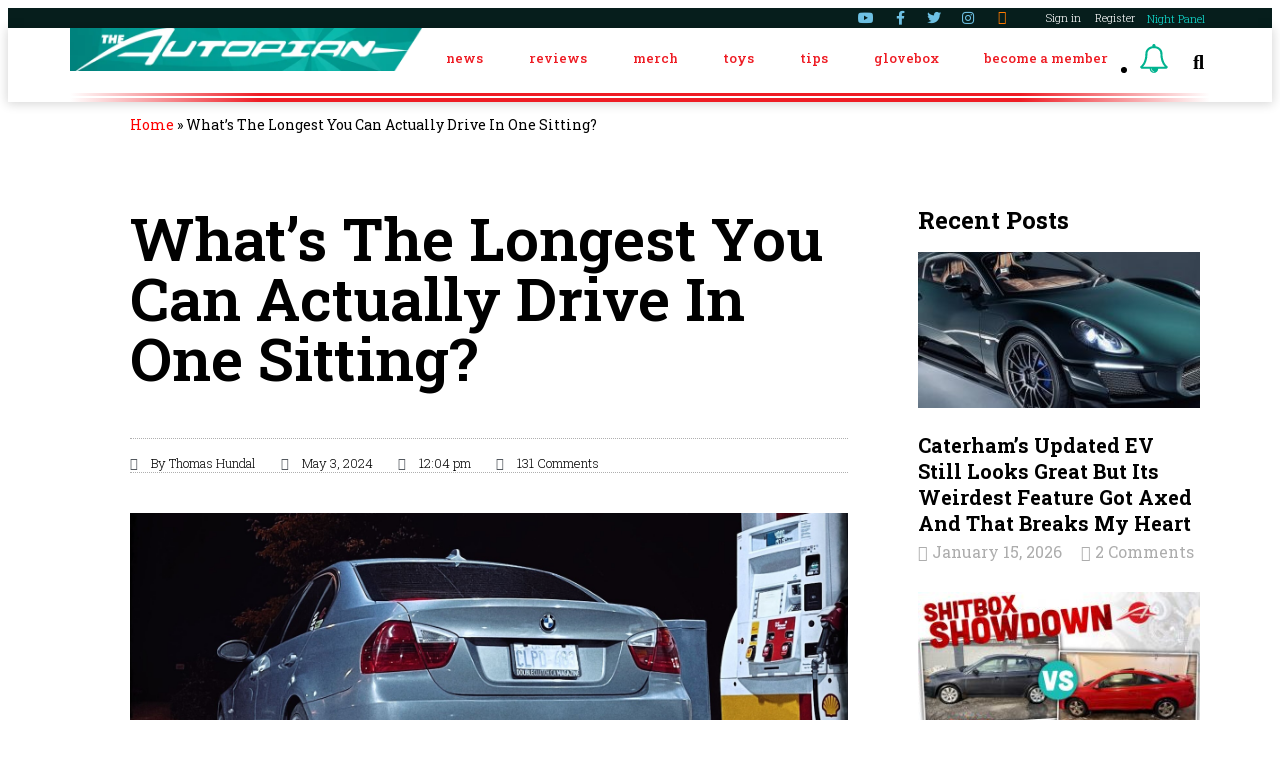

--- FILE ---
content_type: text/css
request_url: https://images-stag.jazelc.com/uploads/theautopian-m2en/jzl_elementor/post-158-1756852334.css
body_size: 1526
content:
.elementor-158 .elementor-element.elementor-element-29110536 > .elementor-container > .elementor-row > .elementor-column > .elementor-column-wrap > .elementor-widget-wrap{align-content:center;align-items:center;}.elementor-158 .elementor-element.elementor-element-29110536:not(.elementor-motion-effects-element-type-background), .elementor-158 .elementor-element.elementor-element-29110536 > .elementor-motion-effects-container > .elementor-motion-effects-layer{background-color:#f2f2f2;}.elementor-158 .elementor-element.elementor-element-29110536{transition:background 0.3s, border 0.3s, border-radius 0.3s, box-shadow 0.3s;padding:30px 0px 30px 0px;}.elementor-158 .elementor-element.elementor-element-29110536 > .elementor-background-overlay{transition:background 0.3s, border-radius 0.3s, opacity 0.3s;}.elementor-158 .elementor-element.elementor-element-3087c82d > .elementor-container > .elementor-row > .elementor-column > .elementor-column-wrap > .elementor-widget-wrap{align-content:center;align-items:center;}.elementor-158 .elementor-element.elementor-element-3087c82d{border-style:dotted;border-width:0px 0px 1px 0px;border-color:#9b9b9b;transition:background 0.3s, border 0.3s, border-radius 0.3s, box-shadow 0.3s;margin-top:0px;margin-bottom:30px;padding:0px 0px 30px 0px;}.elementor-158 .elementor-element.elementor-element-3087c82d > .elementor-background-overlay{transition:background 0.3s, border-radius 0.3s, opacity 0.3s;}.elementor-158 .elementor-element.elementor-element-7018d4e1 > .elementor-column-wrap > .elementor-widget-wrap > .elementor-widget:not(.elementor-widget__width-auto):not(.elementor-widget__width-initial):not(:last-child):not(.elementor-absolute){margin-bottom:0px;}.elementor-158 .elementor-element.elementor-element-5ba20e74 .elementor-nav-menu .elementor-item{font-size:13px;font-weight:500;text-transform:uppercase;}.elementor-158 .elementor-element.elementor-element-5ba20e74 .elementor-nav-menu--main .elementor-item{color:#253136;padding-left:0px;padding-right:0px;}.elementor-158 .elementor-element.elementor-element-5ba20e74 .elementor-nav-menu--main .elementor-item:hover,
					.elementor-158 .elementor-element.elementor-element-5ba20e74 .elementor-nav-menu--main .elementor-item.elementor-item-active,
					.elementor-158 .elementor-element.elementor-element-5ba20e74 .elementor-nav-menu--main .elementor-item.highlighted,
					.elementor-158 .elementor-element.elementor-element-5ba20e74 .elementor-nav-menu--main .elementor-item:focus{color:#2A928A;}.elementor-158 .elementor-element.elementor-element-5ba20e74 .elementor-nav-menu--main .elementor-item.elementor-item-active{color:#2A928A;}body:not(.rtl) .elementor-158 .elementor-element.elementor-element-5ba20e74 .elementor-nav-menu--layout-horizontal .elementor-nav-menu > li:not(:last-child){margin-right:31px;}body.rtl .elementor-158 .elementor-element.elementor-element-5ba20e74 .elementor-nav-menu--layout-horizontal .elementor-nav-menu > li:not(:last-child){margin-left:31px;}.elementor-158 .elementor-element.elementor-element-5ba20e74 .elementor-nav-menu--main:not(.elementor-nav-menu--layout-horizontal) .elementor-nav-menu > li:not(:last-child){margin-bottom:31px;}.elementor-158 .elementor-element.elementor-element-5ba20e74 .elementor-nav-menu--dropdown a, .elementor-158 .elementor-element.elementor-element-5ba20e74 .elementor-menu-toggle{color:#000000;}.elementor-158 .elementor-element.elementor-element-5ba20e74 .elementor-nav-menu--dropdown{background-color:#eaeaea;}.elementor-158 .elementor-element.elementor-element-5ba20e74 .elementor-nav-menu--dropdown a:hover,
					.elementor-158 .elementor-element.elementor-element-5ba20e74 .elementor-nav-menu--dropdown a.elementor-item-active,
					.elementor-158 .elementor-element.elementor-element-5ba20e74 .elementor-nav-menu--dropdown a.highlighted,
					.elementor-158 .elementor-element.elementor-element-5ba20e74 .elementor-menu-toggle:hover{color:#000000;}.elementor-158 .elementor-element.elementor-element-5ba20e74 .elementor-nav-menu--dropdown a:hover,
					.elementor-158 .elementor-element.elementor-element-5ba20e74 .elementor-nav-menu--dropdown a.elementor-item-active,
					.elementor-158 .elementor-element.elementor-element-5ba20e74 .elementor-nav-menu--dropdown a.highlighted{background-color:#CCEAE8;}.elementor-158 .elementor-element.elementor-element-5ba20e74 .elementor-nav-menu--dropdown a.elementor-item-active{color:#2A928A;}.elementor-158 .elementor-element.elementor-element-5ba20e74 .elementor-nav-menu--dropdown .elementor-item, .elementor-158 .elementor-element.elementor-element-5ba20e74 .elementor-nav-menu--dropdown  .elementor-sub-item{font-size:15px;}.elementor-158 .elementor-element.elementor-element-5ba20e74 > .elementor-widget-container{padding:0px 25px 0px 0px;}.elementor-158 .elementor-element.elementor-element-5ba20e74{width:auto;max-width:auto;}.elementor-158 .elementor-element.elementor-element-fc21802 .elementor-nav-menu .elementor-item{font-size:13px;font-weight:500;text-transform:uppercase;}.elementor-158 .elementor-element.elementor-element-fc21802 .elementor-nav-menu--main .elementor-item{color:#253136;padding-left:0px;padding-right:0px;}.elementor-158 .elementor-element.elementor-element-fc21802 .elementor-nav-menu--main .elementor-item:hover,
					.elementor-158 .elementor-element.elementor-element-fc21802 .elementor-nav-menu--main .elementor-item.elementor-item-active,
					.elementor-158 .elementor-element.elementor-element-fc21802 .elementor-nav-menu--main .elementor-item.highlighted,
					.elementor-158 .elementor-element.elementor-element-fc21802 .elementor-nav-menu--main .elementor-item:focus{color:#2A928A;}.elementor-158 .elementor-element.elementor-element-fc21802 .elementor-nav-menu--main .elementor-item.elementor-item-active{color:#2A928A;}body:not(.rtl) .elementor-158 .elementor-element.elementor-element-fc21802 .elementor-nav-menu--layout-horizontal .elementor-nav-menu > li:not(:last-child){margin-right:31px;}body.rtl .elementor-158 .elementor-element.elementor-element-fc21802 .elementor-nav-menu--layout-horizontal .elementor-nav-menu > li:not(:last-child){margin-left:31px;}.elementor-158 .elementor-element.elementor-element-fc21802 .elementor-nav-menu--main:not(.elementor-nav-menu--layout-horizontal) .elementor-nav-menu > li:not(:last-child){margin-bottom:31px;}.elementor-158 .elementor-element.elementor-element-fc21802 .elementor-nav-menu--dropdown a, .elementor-158 .elementor-element.elementor-element-fc21802 .elementor-menu-toggle{color:#000000;}.elementor-158 .elementor-element.elementor-element-fc21802 .elementor-nav-menu--dropdown{background-color:#eaeaea;}.elementor-158 .elementor-element.elementor-element-fc21802 .elementor-nav-menu--dropdown a:hover,
					.elementor-158 .elementor-element.elementor-element-fc21802 .elementor-nav-menu--dropdown a.elementor-item-active,
					.elementor-158 .elementor-element.elementor-element-fc21802 .elementor-nav-menu--dropdown a.highlighted,
					.elementor-158 .elementor-element.elementor-element-fc21802 .elementor-menu-toggle:hover{color:#000000;}.elementor-158 .elementor-element.elementor-element-fc21802 .elementor-nav-menu--dropdown a:hover,
					.elementor-158 .elementor-element.elementor-element-fc21802 .elementor-nav-menu--dropdown a.elementor-item-active,
					.elementor-158 .elementor-element.elementor-element-fc21802 .elementor-nav-menu--dropdown a.highlighted{background-color:#CCEAE8;}.elementor-158 .elementor-element.elementor-element-fc21802 .elementor-nav-menu--dropdown a.elementor-item-active{color:#2A928A;}.elementor-158 .elementor-element.elementor-element-fc21802 .elementor-nav-menu--dropdown .elementor-item, .elementor-158 .elementor-element.elementor-element-fc21802 .elementor-nav-menu--dropdown  .elementor-sub-item{font-size:15px;}.elementor-158 .elementor-element.elementor-element-fc21802{width:100%;max-width:100%;}.elementor-158 .elementor-element.elementor-element-aae8a2c > .elementor-widget-container{padding:0px 20px 0px 0px;}.elementor-158 .elementor-element.elementor-element-aae8a2c{width:auto;max-width:auto;}.elementor-158 .elementor-element.elementor-element-c6faacd > .elementor-widget-container{padding:0px 20px 0px 0px;}.elementor-158 .elementor-element.elementor-element-c6faacd{width:auto;max-width:auto;}.elementor-158 .elementor-element.elementor-element-58121c68 > .elementor-container > .elementor-row > .elementor-column > .elementor-column-wrap > .elementor-widget-wrap{align-content:center;align-items:center;}.elementor-158 .elementor-element.elementor-element-1cacafbf{text-align:left;}.elementor-158 .elementor-element.elementor-element-1cacafbf .elementor-heading-title{color:#54595f;font-size:13px;font-weight:300;}.elementor-158 .elementor-element.elementor-element-46bcadfb{text-align:right;}.elementor-158 .elementor-element.elementor-element-46bcadfb .elementor-social-icon{background-color:rgba(0,0,0,0);font-size:14px;padding:0em;}.elementor-158 .elementor-element.elementor-element-46bcadfb .elementor-social-icon i{color:#253136;}.elementor-158 .elementor-element.elementor-element-46bcadfb .elementor-social-icon svg{fill:#253136;}.elementor-158 .elementor-element.elementor-element-46bcadfb .elementor-social-icon:not(:last-child){margin-right:20px;}.elementor-158 .elementor-element.elementor-element-46bcadfb .elementor-social-icon:hover{background-color:rgba(255,255,255,0);}.elementor-158 .elementor-element.elementor-element-46bcadfb .elementor-social-icon:hover i{color:#2A928A;}.elementor-158 .elementor-element.elementor-element-46bcadfb .elementor-social-icon:hover svg{fill:#2A928A;}@media(max-width:1024px) and (min-width:768px){.elementor-158 .elementor-element.elementor-element-68202600{width:100%;}.elementor-158 .elementor-element.elementor-element-7018d4e1{width:100%;}.elementor-158 .elementor-element.elementor-element-6770eb60{width:60%;}.elementor-158 .elementor-element.elementor-element-7476fbf3{width:40%;}}@media(max-width:1024px){.elementor-158 .elementor-element.elementor-element-29110536{padding:30px 20px 30px 20px;}.elementor-158 .elementor-element.elementor-element-7018d4e1.elementor-column > .elementor-column-wrap > .elementor-widget-wrap{justify-content:flex-start;}.elementor-158 .elementor-element.elementor-element-5ba20e74 .elementor-nav-menu .elementor-item{font-size:13px;}.elementor-158 .elementor-element.elementor-element-fc21802 .elementor-nav-menu .elementor-item{font-size:13px;}.elementor-158 .elementor-element.elementor-element-46bcadfb .elementor-social-icon{font-size:13px;}.elementor-158 .elementor-element.elementor-element-46bcadfb .elementor-social-icon:not(:last-child){margin-right:10px;}}@media(max-width:767px){.elementor-158 .elementor-element.elementor-element-29110536{padding:25px 5px 25px 5px;}.elementor-158 .elementor-element.elementor-element-68202600{width:100%;}.elementor-158 .elementor-element.elementor-element-7018d4e1{width:100%;}.elementor-bc-flex-widget .elementor-158 .elementor-element.elementor-element-7018d4e1.elementor-column .elementor-column-wrap{align-items:flex-start;}.elementor-158 .elementor-element.elementor-element-7018d4e1.elementor-column.elementor-element[data-element_type="column"] > .elementor-column-wrap.elementor-element-populated > .elementor-widget-wrap{align-content:flex-start;align-items:flex-start;}.elementor-158 .elementor-element.elementor-element-5ba20e74 .elementor-nav-menu .elementor-item{font-size:11px;}.elementor-158 .elementor-element.elementor-element-5ba20e74 .elementor-nav-menu--main .elementor-item{padding-left:0px;padding-right:0px;padding-top:5px;padding-bottom:5px;}body:not(.rtl) .elementor-158 .elementor-element.elementor-element-5ba20e74 .elementor-nav-menu--layout-horizontal .elementor-nav-menu > li:not(:last-child){margin-right:0px;}body.rtl .elementor-158 .elementor-element.elementor-element-5ba20e74 .elementor-nav-menu--layout-horizontal .elementor-nav-menu > li:not(:last-child){margin-left:0px;}.elementor-158 .elementor-element.elementor-element-5ba20e74 .elementor-nav-menu--main:not(.elementor-nav-menu--layout-horizontal) .elementor-nav-menu > li:not(:last-child){margin-bottom:0px;}.elementor-158 .elementor-element.elementor-element-5ba20e74 .elementor-nav-menu--main > .elementor-nav-menu > li > .elementor-nav-menu--dropdown, .elementor-158 .elementor-element.elementor-element-5ba20e74 .elementor-nav-menu__container.elementor-nav-menu--dropdown{margin-top:40px !important;}.elementor-158 .elementor-element.elementor-element-5ba20e74 > .elementor-widget-container{padding:0px 0px 0px 0px;}.elementor-158 .elementor-element.elementor-element-5ba20e74{width:66%;max-width:66%;}.elementor-158 .elementor-element.elementor-element-fc21802 .elementor-nav-menu .elementor-item{font-size:11px;}.elementor-158 .elementor-element.elementor-element-fc21802 .elementor-nav-menu--main .elementor-item{padding-top:5px;padding-bottom:5px;}body:not(.rtl) .elementor-158 .elementor-element.elementor-element-fc21802 .elementor-nav-menu--layout-horizontal .elementor-nav-menu > li:not(:last-child){margin-right:0px;}body.rtl .elementor-158 .elementor-element.elementor-element-fc21802 .elementor-nav-menu--layout-horizontal .elementor-nav-menu > li:not(:last-child){margin-left:0px;}.elementor-158 .elementor-element.elementor-element-fc21802 .elementor-nav-menu--main:not(.elementor-nav-menu--layout-horizontal) .elementor-nav-menu > li:not(:last-child){margin-bottom:0px;}.elementor-158 .elementor-element.elementor-element-fc21802 .elementor-nav-menu--main > .elementor-nav-menu > li > .elementor-nav-menu--dropdown, .elementor-158 .elementor-element.elementor-element-fc21802 .elementor-nav-menu__container.elementor-nav-menu--dropdown{margin-top:40px !important;}.elementor-158 .elementor-element.elementor-element-fc21802{width:33%;max-width:33%;}.elementor-158 .elementor-element.elementor-element-aae8a2c > .elementor-widget-container{padding:0px 0px 0px 0px;}.elementor-158 .elementor-element.elementor-element-c6faacd > .elementor-widget-container{padding:0px 0px 0px 0px;}.elementor-158 .elementor-element.elementor-element-1cacafbf{text-align:center;}.elementor-158 .elementor-element.elementor-element-1cacafbf .elementor-heading-title{line-height:19px;}.elementor-158 .elementor-element.elementor-element-46bcadfb{text-align:center;}}/* Start custom CSS for nav-menu, class: .elementor-element-5ba20e74 */@media all and (max-width:767px) {
    .elementor-158 .elementor-element.elementor-element-5ba20e74 .elementor-nav-menu { width:100%; }
    .elementor-158 .elementor-element.elementor-element-5ba20e74 .menu-item { flex-grow:1;
        width:50%;
    }
    .elementor-158 .elementor-element.elementor-element-5ba20e74 .menu-item a {
        display:block;
        text-overflow:ellipsis;
        width:95%;
        overflow:hidden;
    }
}/* End custom CSS */
/* Start custom CSS for nav-menu, class: .elementor-element-fc21802 */@media all and (max-width:767px) {
    .elementor-158 .elementor-element.elementor-element-fc21802 .elementor-nav-menu { width:100%; }
    .elementor-158 .elementor-element.elementor-element-fc21802 .menu-item { flex-grow:1;
        width:100%;
    }
    .elementor-158 .elementor-element.elementor-element-fc21802 .menu-item a {
        text-align:left !important;
        display:block;
    }
}/* End custom CSS */
/* Start custom CSS for shortcode, class: .elementor-element-aae8a2c */.elementor-158 .elementor-element.elementor-element-aae8a2c .dark-toggle-link {
    font-size: 13px;
    line-height: 1.2;
    font-weight:500;
}
@media all and (max-width:768px) {
    .elementor-158 .elementor-element.elementor-element-aae8a2c .dark-toggle-link {
        font-size:11px;
    }
}/* End custom CSS */
/* Start custom CSS for shortcode, class: .elementor-element-c6faacd */.elementor-158 .elementor-element.elementor-element-c6faacd .dark-toggle-link {
    font-size: 13px;
    line-height: 1.2;
    font-weight:500;
}
@media all and (max-width:768px) {
    .elementor-158 .elementor-element.elementor-element-c6faacd .dark-toggle-link {
        font-size:11px;
    }
}/* End custom CSS */

--- FILE ---
content_type: text/css
request_url: https://images-stag.jazelc.com/uploads/theautopian-m2en/jzl_elementor/post-39984-1765302060.css
body_size: 2579
content:
.elementor-39984 .elementor-element.elementor-element-471be72b > .elementor-element-populated{padding:16px 60px 16px 60px;}.elementor-39984 .elementor-element.elementor-element-19aab87b .elementor-heading-title{font-size:14px;}.elementor-39984 .elementor-element.elementor-element-3362481d{overflow:hidden;margin-top:0px;margin-bottom:0px;}.elementor-39984 .elementor-element.elementor-element-bd937ef > .elementor-element-populated{padding:60px 60px 60px 60px;}.elementor-39984 .elementor-element.elementor-element-2e1693b0 .elementor-heading-title{color:#000000;font-size:60px;font-weight:600;}.elementor-39984 .elementor-element.elementor-element-2e1693b0 > .elementor-widget-container{margin:0px 0px 30px 0px;}.elementor-39984 .elementor-element.elementor-element-4c4f6baf .elementor-icon-list-items:not(.elementor-inline-items) .elementor-icon-list-item:not(:last-child){padding-bottom:calc(25px/2);}.elementor-39984 .elementor-element.elementor-element-4c4f6baf .elementor-icon-list-items:not(.elementor-inline-items) .elementor-icon-list-item:not(:first-child){margin-top:calc(25px/2);}.elementor-39984 .elementor-element.elementor-element-4c4f6baf .elementor-icon-list-items.elementor-inline-items .elementor-icon-list-item{margin-right:calc(25px/2);margin-left:calc(25px/2);}.elementor-39984 .elementor-element.elementor-element-4c4f6baf .elementor-icon-list-items.elementor-inline-items{margin-right:calc(-25px/2);margin-left:calc(-25px/2);}body.rtl .elementor-39984 .elementor-element.elementor-element-4c4f6baf .elementor-icon-list-items.elementor-inline-items .elementor-icon-list-item:after{left:calc(-25px/2);}body:not(.rtl) .elementor-39984 .elementor-element.elementor-element-4c4f6baf .elementor-icon-list-items.elementor-inline-items .elementor-icon-list-item:after{right:calc(-25px/2);}.elementor-39984 .elementor-element.elementor-element-4c4f6baf .elementor-icon-list-icon i{color:#54595f;font-size:13px;}.elementor-39984 .elementor-element.elementor-element-4c4f6baf .elementor-icon-list-icon svg{fill:#54595f;width:13px;}.elementor-39984 .elementor-element.elementor-element-4c4f6baf .elementor-icon-list-icon{width:13px;}body:not(.rtl) .elementor-39984 .elementor-element.elementor-element-4c4f6baf .elementor-icon-list-text{padding-left:8px;}body.rtl .elementor-39984 .elementor-element.elementor-element-4c4f6baf .elementor-icon-list-text{padding-right:8px;}.elementor-39984 .elementor-element.elementor-element-4c4f6baf .elementor-icon-list-text, .elementor-39984 .elementor-element.elementor-element-4c4f6baf .elementor-icon-list-text a{color:#000000;}.elementor-39984 .elementor-element.elementor-element-4c4f6baf .elementor-icon-list-item{font-size:13px;font-weight:300;}.elementor-39984 .elementor-element.elementor-element-4c4f6baf > .elementor-widget-container{padding:15px 0px 0px 0px;border-style:dotted;border-width:1px 0px 1px 0px;border-color:#afafaf;}.elementor-39984 .elementor-element.elementor-element-5d08740d .elementor-widget-container{color:#000000;font-size:19px;font-weight:500;line-height:1.8em;}.elementor-39984 .elementor-element.elementor-element-5d08740d > .elementor-widget-container{margin:30px 0px 30px 0px;}.elementor-39984 .elementor-element.elementor-element-03fd79d > .elementor-widget-container{margin:0px 0px 0px 0px;padding:0px 0px 0px 0px;}.elementor-39984 .elementor-element.elementor-element-1fc4ec08{font-weight:400;line-height:2.1em;}.elementor-39984 .elementor-element.elementor-element-1863664b .elementor-icon-list-icon i{color:#7a7a7a;font-size:14px;}.elementor-39984 .elementor-element.elementor-element-1863664b .elementor-icon-list-icon svg{fill:#7a7a7a;width:14px;}.elementor-39984 .elementor-element.elementor-element-1863664b .elementor-icon-list-icon{width:14px;}body:not(.rtl) .elementor-39984 .elementor-element.elementor-element-1863664b .elementor-icon-list-text{padding-left:9px;}body.rtl .elementor-39984 .elementor-element.elementor-element-1863664b .elementor-icon-list-text{padding-right:9px;}.elementor-39984 .elementor-element.elementor-element-1863664b .elementor-icon-list-text, .elementor-39984 .elementor-element.elementor-element-1863664b .elementor-icon-list-text a{color:#a3a3a3;}.elementor-39984 .elementor-element.elementor-element-1863664b .elementor-icon-list-item{font-size:13px;text-transform:uppercase;}.elementor-39984 .elementor-element.elementor-element-1863664b > .elementor-widget-container{margin:-10px 0px 40px 0px;}.elementor-39984 .elementor-element.elementor-element-aeeafc4:not(.elementor-motion-effects-element-type-background), .elementor-39984 .elementor-element.elementor-element-aeeafc4 > .elementor-motion-effects-container > .elementor-motion-effects-layer{background-color:transparent;background-image:radial-gradient(at center right, #0EAAA1 10%, #FFFFFF 79%);}.elementor-39984 .elementor-element.elementor-element-aeeafc4{transition:background 0.3s, border 0.3s, border-radius 0.3s, box-shadow 0.3s;margin-top:0px;margin-bottom:20px;padding:10px 5px 10px 10px;}.elementor-39984 .elementor-element.elementor-element-aeeafc4 > .elementor-background-overlay{transition:background 0.3s, border-radius 0.3s, opacity 0.3s;}.elementor-bc-flex-widget .elementor-39984 .elementor-element.elementor-element-c8c7484.elementor-column .elementor-column-wrap{align-items:center;}.elementor-39984 .elementor-element.elementor-element-c8c7484.elementor-column.elementor-element[data-element_type="column"] > .elementor-column-wrap.elementor-element-populated > .elementor-widget-wrap{align-content:center;align-items:center;}.elementor-39984 .elementor-element.elementor-element-7b0c8a0 .elementor-heading-title{font-size:18px;font-weight:500;}.elementor-39984 .elementor-element.elementor-element-43d0c12 > .elementor-element-populated{padding:0px 0px 0px 0px;}.elementor-39984 .elementor-element.elementor-element-29bf7bf > .elementor-widget-container{margin:5px 5px 5px 5px;background-color:#000000;border-radius:4px 4px 4px 4px;}.elementor-39984 .elementor-element.elementor-element-29bf7bf{width:25%;max-width:25%;align-self:center;}.elementor-39984 .elementor-element.elementor-element-2010d16.elementor-position-right .elementor-image-box-img{margin-left:0px;}.elementor-39984 .elementor-element.elementor-element-2010d16.elementor-position-left .elementor-image-box-img{margin-right:0px;}.elementor-39984 .elementor-element.elementor-element-2010d16.elementor-position-top .elementor-image-box-img{margin-bottom:0px;}.elementor-39984 .elementor-element.elementor-element-2010d16 .elementor-image-box-wrapper .elementor-image-box-img{width:30%;}.elementor-39984 .elementor-element.elementor-element-2010d16 .elementor-image-box-img img{transition-duration:0.3s;}.elementor-39984 .elementor-element.elementor-element-2010d16 .elementor-image-box-wrapper{text-align:left;}.elementor-39984 .elementor-element.elementor-element-2010d16 .elementor-image-box-title{margin-bottom:8px;}.elementor-39984 .elementor-element.elementor-element-2010d16 .elementor-image-box-content .elementor-image-box-title{color:#FFFFFF;font-size:12px;line-height:1em;}.elementor-39984 .elementor-element.elementor-element-2010d16 > .elementor-widget-container{margin:5px 5px 5px 5px;padding:5px 5px 5px 5px;background-color:#EE1C24;border-radius:5px 5px 5px 5px;box-shadow:2px 0px 5px 0px #54595F;}.elementor-39984 .elementor-element.elementor-element-2010d16:hover .elementor-widget-container{background-color:#008A84;}.elementor-39984 .elementor-element.elementor-element-2010d16{width:25%;max-width:25%;align-self:center;}.elementor-39984 .elementor-element.elementor-element-5a36e54.elementor-position-right .elementor-image-box-img{margin-left:0px;}.elementor-39984 .elementor-element.elementor-element-5a36e54.elementor-position-left .elementor-image-box-img{margin-right:0px;}.elementor-39984 .elementor-element.elementor-element-5a36e54.elementor-position-top .elementor-image-box-img{margin-bottom:0px;}.elementor-39984 .elementor-element.elementor-element-5a36e54 .elementor-image-box-wrapper .elementor-image-box-img{width:30%;}.elementor-39984 .elementor-element.elementor-element-5a36e54 .elementor-image-box-img img{transition-duration:0.3s;}.elementor-39984 .elementor-element.elementor-element-5a36e54 .elementor-image-box-wrapper{text-align:center;}.elementor-39984 .elementor-element.elementor-element-5a36e54 .elementor-image-box-title{margin-bottom:8px;}.elementor-39984 .elementor-element.elementor-element-5a36e54 .elementor-image-box-content .elementor-image-box-title{color:#FFFFFF;font-size:12px;line-height:1em;}.elementor-39984 .elementor-element.elementor-element-5a36e54 > .elementor-widget-container{margin:5px 5px 5px 5px;padding:5px 5px 5px 5px;background-color:#1683E2;border-radius:5px 5px 5px 5px;box-shadow:2px 0px 5px 0px #54595F;}.elementor-39984 .elementor-element.elementor-element-5a36e54:hover .elementor-widget-container{background-color:#008A84;}.elementor-39984 .elementor-element.elementor-element-5a36e54{width:25%;max-width:25%;align-self:center;}.elementor-39984 .elementor-element.elementor-element-0834f38 .elementor-image-box-wrapper .elementor-image-box-img{width:30%;}.elementor-39984 .elementor-element.elementor-element-0834f38 .elementor-image-box-img img{transition-duration:0.3s;}.elementor-39984 .elementor-element.elementor-element-0834f38 .elementor-image-box-wrapper{text-align:center;}.elementor-39984 .elementor-element.elementor-element-0834f38 .elementor-image-box-title{margin-bottom:8px;}.elementor-39984 .elementor-element.elementor-element-0834f38 .elementor-image-box-content .elementor-image-box-title{color:#FFFFFF;font-size:12px;line-height:1em;}.elementor-39984 .elementor-element.elementor-element-0834f38 > .elementor-widget-container{margin:5px 5px 5px 5px;padding:5px 5px 5px 5px;background-color:#FE415F;border-radius:5px 5px 5px 5px;box-shadow:2px 0px 5px 0px #54595F;}.elementor-39984 .elementor-element.elementor-element-0834f38:hover .elementor-widget-container{background-color:#008A84;}.elementor-39984 .elementor-element.elementor-element-0834f38{width:25%;max-width:25%;align-self:center;}.elementor-39984 .elementor-element.elementor-element-2bbba6ac:not(.elementor-grid-0) .elementor-grid{grid-column-gap:10px;}.elementor-39984 .elementor-element.elementor-element-2bbba6ac.elementor-grid-0 .elementor-share-btn{margin-right:calc(10px / 2);margin-left:calc(10px / 2);}.elementor-39984 .elementor-element.elementor-element-2bbba6ac.elementor-grid-0 .elementor-grid{margin-right:calc(-10px / 2);margin-left:calc(-10px / 2);}.elementor-39984 .elementor-element.elementor-element-2bbba6ac .elementor-share-btn{font-size:calc(0.8px * 10);height:5em;}.elementor-39984 .elementor-element.elementor-element-2bbba6ac .elementor-share-btn__icon i{font-size:1.5em;}.elementor-39984 .elementor-element.elementor-element-2bbba6ac .elementor-share-btn__title{text-transform:uppercase;}.elementor-39984 .elementor-element.elementor-element-5603b788 .elementor-author-box__avatar img{width:100px;height:100px;}body.rtl .elementor-39984 .elementor-element.elementor-element-5603b788.elementor-author-box--layout-image-left .elementor-author-box__avatar, 
					 body:not(.rtl) .elementor-39984 .elementor-element.elementor-element-5603b788:not(.elementor-author-box--layout-image-above) .elementor-author-box__avatar{margin-right:45px;margin-left:0;}body:not(.rtl) .elementor-39984 .elementor-element.elementor-element-5603b788.elementor-author-box--layout-image-right .elementor-author-box__avatar, 
					 body.rtl .elementor-39984 .elementor-element.elementor-element-5603b788:not(.elementor-author-box--layout-image-above) .elementor-author-box__avatar{margin-left:45px;margin-right:0;}.elementor-39984 .elementor-element.elementor-element-5603b788.elementor-author-box--layout-image-above .elementor-author-box__avatar{margin-bottom:45px;}.elementor-39984 .elementor-element.elementor-element-5603b788 .elementor-author-box__name{text-transform:uppercase;}.elementor-39984 .elementor-element.elementor-element-5603b788 .elementor-author-box__bio{font-size:15px;}.elementor-39984 .elementor-element.elementor-element-5603b788 .elementor-author-box__button{color:#3075F0;border-color:#3075F0;background-color:rgba(244, 46, 46, 0);font-weight:normal;border-width:0px;padding:5px 5px 5px 5px;}.elementor-39984 .elementor-element.elementor-element-5603b788 > .elementor-widget-container{padding:35px 45px 35px 45px;background-color:#f2f2f2;border-radius:0px 0px 6px 6px;}.elementor-39984 .elementor-element.elementor-element-522fc4b4 span.post-navigation__prev--label{color:#aaaaaa;}.elementor-39984 .elementor-element.elementor-element-522fc4b4 span.post-navigation__next--label{color:#aaaaaa;}.elementor-39984 .elementor-element.elementor-element-522fc4b4 span.post-navigation__prev--label, .elementor-39984 .elementor-element.elementor-element-522fc4b4 span.post-navigation__next--label{font-family:"Roboto", Sans-serif;font-size:21px;}.elementor-39984 .elementor-element.elementor-element-522fc4b4 span.post-navigation__prev--title, .elementor-39984 .elementor-element.elementor-element-522fc4b4 span.post-navigation__next--title{color:#000000;}.elementor-39984 .elementor-element.elementor-element-522fc4b4 > .elementor-widget-container{margin:50px 0px 0px 0px;}.elementor-39984 .elementor-element.elementor-element-4dffe01f{--divider-border-style:dotted;--divider-border-color:#afafaf;--divider-border-width:1px;}.elementor-39984 .elementor-element.elementor-element-4dffe01f .elementor-divider-separator{width:100%;}.elementor-39984 .elementor-element.elementor-element-4dffe01f .elementor-divider{padding-top:30px;padding-bottom:30px;}.elementor-39984 .elementor-element.elementor-element-aedebf7 .elementor-spacer-inner{height:30px;}.elementor-39984 .elementor-element.elementor-element-61091285 .uael-post__thumbnail:hover img{opacity:1;}.elementor-39984 .elementor-element.elementor-element-61091285.uael-post__link-complete-yes .uael-post__complete-box-overlay:hover + .uael-post__inner-wrap .uael-post__thumbnail img{opacity:1;}.elementor-39984 .elementor-element.elementor-element-61091285.uael-equal__height-yes .uael-post-image-background .uael-post__inner-wrap:hover img{opacity:1;}.elementor-39984 .elementor-element.elementor-element-61091285 .uael-post-grid .uael-post-wrapper{margin-bottom:30px;}.elementor-39984 .elementor-element.elementor-element-61091285 .uael-post__content-wrap{padding:0px 0px 0px 0px;}.elementor-39984 .elementor-element.elementor-element-61091285 .uael-post__title{font-size:20px;margin-bottom:5px;}.elementor-39984 .elementor-element.elementor-element-61091285 .uael-post__meta-data{color:#adadad;margin-bottom:0px;}.elementor-39984 .elementor-element.elementor-element-61091285 .uael-post__meta-data svg{fill:#adadad;}.elementor-39984 .elementor-element.elementor-element-61091285 .uael-post__meta-data span{margin-right:15px;}.elementor-39984 .elementor-element.elementor-element-61091285 .uael-post__meta-data span:last-child, .elementor-39984 .elementor-element.elementor-element-61091285 .uael-post__meta-data span.uael-listing__terms-link{margin-right:0;}.elementor-39984 .elementor-element.elementor-element-61091285 > .elementor-widget-container{margin:0px 0px -30px 0px;padding:0px 0px 0px 0px;}@media(max-width:1024px){.elementor-39984 .elementor-element.elementor-element-bd937ef > .elementor-element-populated{padding:20px 60px 60px 60px;}.elementor-39984 .elementor-element.elementor-element-7c6eeda8{padding:0px 0px 0px 0px;}.elementor-39984 .elementor-element.elementor-element-2010d16.elementor-position-right .elementor-image-box-img{margin-left:5px;}.elementor-39984 .elementor-element.elementor-element-2010d16.elementor-position-left .elementor-image-box-img{margin-right:5px;}.elementor-39984 .elementor-element.elementor-element-2010d16.elementor-position-top .elementor-image-box-img{margin-bottom:5px;}.elementor-39984 .elementor-element.elementor-element-2010d16 .elementor-image-box-wrapper .elementor-image-box-img{width:25%;}.elementor-39984 .elementor-element.elementor-element-5a36e54.elementor-position-right .elementor-image-box-img{margin-left:5px;}.elementor-39984 .elementor-element.elementor-element-5a36e54.elementor-position-left .elementor-image-box-img{margin-right:5px;}.elementor-39984 .elementor-element.elementor-element-5a36e54.elementor-position-top .elementor-image-box-img{margin-bottom:5px;}.elementor-39984 .elementor-element.elementor-element-5a36e54 .elementor-image-box-wrapper .elementor-image-box-img{width:25%;}.elementor-39984 .elementor-element.elementor-element-0834f38.elementor-position-right .elementor-image-box-img{margin-left:5px;}.elementor-39984 .elementor-element.elementor-element-0834f38.elementor-position-left .elementor-image-box-img{margin-right:5px;}.elementor-39984 .elementor-element.elementor-element-0834f38.elementor-position-top .elementor-image-box-img{margin-bottom:5px;}.elementor-39984 .elementor-element.elementor-element-0834f38 .elementor-image-box-wrapper .elementor-image-box-img{width:25%;} .elementor-39984 .elementor-element.elementor-element-2bbba6ac.elementor-grid-tablet-0 .elementor-share-btn{margin-right:calc(10px / 2);margin-left:calc(10px / 2);margin-bottom:10px;} .elementor-39984 .elementor-element.elementor-element-2bbba6ac.elementor-grid-tablet-0 .elementor-grid{margin-right:calc(-10px / 2);margin-left:calc(-10px / 2);}}@media(min-width:768px){.elementor-39984 .elementor-element.elementor-element-bd937ef{width:73.5%;}.elementor-39984 .elementor-element.elementor-element-c8c7484{width:22%;}.elementor-39984 .elementor-element.elementor-element-43d0c12{width:77.999%;}.elementor-39984 .elementor-element.elementor-element-3a06ceb6{width:26.5%;}}@media(max-width:1024px) and (min-width:768px){.elementor-39984 .elementor-element.elementor-element-bd937ef{width:100%;}}@media(max-width:767px){.elementor-39984 .elementor-element.elementor-element-3362481d{padding:0px 20px 0px 20px;}.elementor-39984 .elementor-element.elementor-element-bd937ef > .elementor-element-populated{padding:0px 0px 0px 0px;}.elementor-39984 .elementor-element.elementor-element-2e1693b0 .elementor-heading-title{font-size:33px;}.elementor-39984 .elementor-element.elementor-element-4c4f6baf .elementor-icon-list-items:not(.elementor-inline-items) .elementor-icon-list-item:not(:last-child){padding-bottom:calc(15px/2);}.elementor-39984 .elementor-element.elementor-element-4c4f6baf .elementor-icon-list-items:not(.elementor-inline-items) .elementor-icon-list-item:not(:first-child){margin-top:calc(15px/2);}.elementor-39984 .elementor-element.elementor-element-4c4f6baf .elementor-icon-list-items.elementor-inline-items .elementor-icon-list-item{margin-right:calc(15px/2);margin-left:calc(15px/2);}.elementor-39984 .elementor-element.elementor-element-4c4f6baf .elementor-icon-list-items.elementor-inline-items{margin-right:calc(-15px/2);margin-left:calc(-15px/2);}body.rtl .elementor-39984 .elementor-element.elementor-element-4c4f6baf .elementor-icon-list-items.elementor-inline-items .elementor-icon-list-item:after{left:calc(-15px/2);}body:not(.rtl) .elementor-39984 .elementor-element.elementor-element-4c4f6baf .elementor-icon-list-items.elementor-inline-items .elementor-icon-list-item:after{right:calc(-15px/2);}.elementor-39984 .elementor-element.elementor-element-4c4f6baf .elementor-icon-list-icon{width:16px;}.elementor-39984 .elementor-element.elementor-element-4c4f6baf .elementor-icon-list-icon i{font-size:16px;}.elementor-39984 .elementor-element.elementor-element-4c4f6baf .elementor-icon-list-icon svg{width:16px;}.elementor-39984 .elementor-element.elementor-element-4c4f6baf .elementor-icon-list-item{line-height:27px;}.elementor-39984 .elementor-element.elementor-element-43d0c12{width:100%;}.elementor-39984 .elementor-element.elementor-element-29bf7bf > .elementor-widget-container{padding:0px 0px 0px 0px;border-radius:4px 4px 4px 4px;}.elementor-39984 .elementor-element.elementor-element-29bf7bf{width:50%;max-width:50%;}.elementor-39984 .elementor-element.elementor-element-2010d16 .elementor-image-box-img{margin-bottom:5px;}.elementor-39984 .elementor-element.elementor-element-2010d16.elementor-position-right .elementor-image-box-img{margin-left:5px;}.elementor-39984 .elementor-element.elementor-element-2010d16.elementor-position-left .elementor-image-box-img{margin-right:5px;}.elementor-39984 .elementor-element.elementor-element-2010d16.elementor-position-top .elementor-image-box-img{margin-bottom:5px;}.elementor-39984 .elementor-element.elementor-element-2010d16 .elementor-image-box-wrapper .elementor-image-box-img{width:18%;}.elementor-39984 .elementor-element.elementor-element-2010d16 .elementor-image-box-wrapper{text-align:center;}.elementor-39984 .elementor-element.elementor-element-2010d16 > .elementor-widget-container{padding:8px 8px 8px 8px;}.elementor-39984 .elementor-element.elementor-element-2010d16{width:50%;max-width:50%;}.elementor-39984 .elementor-element.elementor-element-5a36e54 .elementor-image-box-img{margin-bottom:5px;}.elementor-39984 .elementor-element.elementor-element-5a36e54.elementor-position-right .elementor-image-box-img{margin-left:5px;}.elementor-39984 .elementor-element.elementor-element-5a36e54.elementor-position-left .elementor-image-box-img{margin-right:5px;}.elementor-39984 .elementor-element.elementor-element-5a36e54.elementor-position-top .elementor-image-box-img{margin-bottom:5px;}.elementor-39984 .elementor-element.elementor-element-5a36e54 .elementor-image-box-wrapper .elementor-image-box-img{width:18%;}.elementor-39984 .elementor-element.elementor-element-5a36e54 .elementor-image-box-wrapper{text-align:center;}.elementor-39984 .elementor-element.elementor-element-5a36e54 > .elementor-widget-container{padding:8px 8px 8px 8px;}.elementor-39984 .elementor-element.elementor-element-5a36e54{width:50%;max-width:50%;}.elementor-39984 .elementor-element.elementor-element-0834f38 .elementor-image-box-img{margin-bottom:5px;}.elementor-39984 .elementor-element.elementor-element-0834f38.elementor-position-right .elementor-image-box-img{margin-left:5px;}.elementor-39984 .elementor-element.elementor-element-0834f38.elementor-position-left .elementor-image-box-img{margin-right:5px;}.elementor-39984 .elementor-element.elementor-element-0834f38.elementor-position-top .elementor-image-box-img{margin-bottom:5px;}.elementor-39984 .elementor-element.elementor-element-0834f38 .elementor-image-box-wrapper .elementor-image-box-img{width:18%;}.elementor-39984 .elementor-element.elementor-element-0834f38 .elementor-image-box-wrapper{text-align:center;}.elementor-39984 .elementor-element.elementor-element-0834f38 > .elementor-widget-container{padding:8px 8px 8px 8px;}.elementor-39984 .elementor-element.elementor-element-0834f38{width:50%;max-width:50%;} .elementor-39984 .elementor-element.elementor-element-2bbba6ac.elementor-grid-mobile-0 .elementor-share-btn{margin-right:calc(10px / 2);margin-left:calc(10px / 2);margin-bottom:10px;} .elementor-39984 .elementor-element.elementor-element-2bbba6ac.elementor-grid-mobile-0 .elementor-grid{margin-right:calc(-10px / 2);margin-left:calc(-10px / 2);}.elementor-39984 .elementor-element.elementor-element-2bbba6ac:not(.elementor-grid-0) .elementor-grid{grid-row-gap:10px;}.elementor-39984 .elementor-element.elementor-element-2bbba6ac.elementor-grid-0 .elementor-share-btn{margin-bottom:10px;}.elementor-39984 .elementor-element.elementor-element-5603b788 .elementor-author-box__avatar img{width:37px;height:37px;}}/* Start custom CSS for heading, class: .elementor-element-19aab87b */.elementor-39984 .elementor-element.elementor-element-19aab87b a { font-size:14px; }/* End custom CSS */
/* Start custom CSS for image-box, class: .elementor-element-2010d16 */@media all and (max-width:768px) {
    .elementor-39984 .elementor-element.elementor-element-2010d16 .elementor-image-box-wrapper {
        display: flex;
        justify-content: center;
        align-items: center;
    }
    .elementor-39984 .elementor-element.elementor-element-2010d16 .elementor-image-box-img {
        width:25px !important;
        margin:0 5px 0 0 !important;
    }
    .elementor-39984 .elementor-element.elementor-element-2010d16 .elementor-image-box-content {
        width:auto !important;
    }
    .elementor-39984 .elementor-element.elementor-element-2010d16 .elementor-image-box-content p {
        margin:0 !important;
    }
}/* End custom CSS */
/* Start custom CSS for image-box, class: .elementor-element-5a36e54 */@media all and (max-width:768px) {
    .elementor-39984 .elementor-element.elementor-element-5a36e54 .elementor-image-box-wrapper {
        display: flex;
        justify-content: center;
        align-items: center;
    }
    .elementor-39984 .elementor-element.elementor-element-5a36e54 .elementor-image-box-img {
        width:25px !important;
        margin:0 5px 0 0 !important;
    }
    .elementor-39984 .elementor-element.elementor-element-5a36e54 .elementor-image-box-content {
        width:auto !important;
    }
    .elementor-39984 .elementor-element.elementor-element-5a36e54 .elementor-image-box-content p {
        margin:0 !important;
    }
}/* End custom CSS */
/* Start custom CSS for image-box, class: .elementor-element-0834f38 */@media all and (max-width:768px) {
    .elementor-39984 .elementor-element.elementor-element-0834f38 .elementor-image-box-wrapper {
        display: flex;
        justify-content: center;
        align-items: center;
    }
    .elementor-39984 .elementor-element.elementor-element-0834f38 .elementor-image-box-img {
        width:25px !important;
        margin:0 5px 0 0 !important;
    }
    .elementor-39984 .elementor-element.elementor-element-0834f38 .elementor-image-box-content {
        width:auto !important;
    }
    .elementor-39984 .elementor-element.elementor-element-0834f38 .elementor-image-box-content p {
        margin:0 !important;
    }
}/* End custom CSS */
/* Start custom CSS for author-box, class: .elementor-element-5603b788 */.elementor-39984 .elementor-element.elementor-element-5603b788 .elementor-author-box__button {
    color:#3075F0 !important;
}/* End custom CSS */

--- FILE ---
content_type: application/x-javascript
request_url: https://www.theautopian.com/content/plugins/ultimate-elementor/assets/min-js/uael-posts.min.js?ver=1.24.0
body_size: 1808
content:
!function(l){var c=!0,g=1,_="",h=0;function m(e){var a=e.find(".uael-post-wrapper"),t=e.find(".slick-active"),i=-1,o=-1,d=e.data("equal-height"),n=-1;"yes"==d&&(t.each(function(e){var a=l(this).outerHeight(),t=l(this).find(".uael-post__bg-wrap").outerHeight();i<t&&(n=(i=t)+15),o<a&&(o=a)}),t.each(function(e){l(this).find(".uael-post__bg-wrap").animate({height:i},{duration:200,easing:"linear"})}),e.find(".slick-list.draggable").animate({height:n},{duration:200,easing:"linear"}),o=i=-1,a.each(function(){var e=jQuery(this),a=e.find(".uael-post__bg-wrap"),t=(e.find(".uael-post__inner-wrap"),a.outerHeight());if(e.hasClass("slick-active"))return!0;a.css("height",t)}))}function e(i,o){if(void 0!==i){var a=i.find(".uael-post-grid__inner");_=i.find(".uael-post-inf-loader");var t=i.find(".uael-filters-dropdown-list");if(!(a.length<1)){o("html").click(function(){t.removeClass("show-list")}),i.on("click",".uael-filters-dropdown-button",function(e){e.stopPropagation(),t.addClass("show-list")});var d=i.find(".uael-post-grid").data("layout"),e=i.find(".uael-post-grid").data("structure");if("masonry"==e&&i.imagesLoaded(function(e){a.isotope({layoutMode:d,itemSelector:".uael-post-wrapper"})}),i.find(".uael-post__header-filter").off("click").on("click",function(){$this=o(this),$this.siblings().removeClass("uael-filter__current"),$this.addClass("uael-filter__current");var e=$this.attr("data-filter");if("*"===e?i.find(".uael-post-grid").data("filter-default"):e.substr(1),i.find(".uael-post-grid").data("default-filter"))var a=i.find(".uael-post-grid").data("default-filter");else a=i.find(".uael-post-grid").data("filter-default");var t=i.find(".uael-filter__current").text();t=t.substring(a.length,t.length),i.find(".uael-filters-dropdown-button").text(t),g=1,v(i,$this)}),0<i.find(".uael-post__header").children().length){var n=i.find(".uael-post-grid").data("default-filter"),r=window.location.hash.substring(1),s=new RegExp("^[\\w\\-]+$");i.find(".uael-post__header-filters");""!==r&&s.test(r)&&i.find(".uael-post__header-filter").each(function(e,a){var t=o(this).attr("data-filter");r==t.split(".").join("")&&o(this).trigger("click")}),void 0!==n&&""!=n&&i.find(".uael-post__header-filter").each(function(e,a){n==o(this).html()&&o(this).trigger("click")})}if("carousel"==e){var l=i.find(".uael-post-grid"),u=l.find(".uael-post-grid__inner"),p=l.data("post_slider");i.imagesLoaded(function(){u.slick(p),m(l)}),l.on("afterChange",function(){m(l)}),o(window).resize(function(){o("#log").append("<div>Handler for .resize() called.</div>")})}if(a.hasClass("uael-post-infinite-scroll")&&a.hasClass("uael-post-infinite__event-scroll")){if("main"==i.find(".uael-post-grid").data("query-type"))return;var f=jQuery(window).outerHeight()/1.25;o(window).scroll(function(){if(elementorFrontend.isEditMode())return _.show(),!1;if(o(window).scrollTop()+f>=i.find(".uael-post-wrapper:last").offset().top){var e={page_id:i.find(".uael-post-grid").data("page"),widget_id:i.data("id"),filter:i.find(".uael-filter__current").data("filter"),skin:i.find(".uael-post-grid").data("skin"),page_number:i.find(".uael-grid-pagination .current").next("a").html()};h=i.find(".uael-post__footer .uael-grid-pagination").data("total"),1==c&&g<h&&(_.show(),w(i,e,!0),g++,c=!1)}})}}}}l(document).on("click",".uael-post__load-more",function(e){if($scope=l(this).closest(".elementor-widget-uael-posts"),"main"!=$scope.find(".uael-post-grid").data("query-type")){if(e.preventDefault(),elementorFrontend.isEditMode())return _.show(),!1;var a={page_id:$scope.find(".uael-post-grid").data("page"),widget_id:$scope.data("id"),filter:$scope.find(".uael-filter__current").data("filter"),skin:$scope.find(".uael-post-grid").data("skin"),page_number:g+1};h=$scope.find(".uael-post__footer .uael-grid-pagination").data("total"),1==c&&g<h&&(_.show(),l(this).hide(),w($scope,a,!0),g++,c=!1)}}),l("body").delegate(".uael-grid-pagination .page-numbers","click",function(e){if($scope=l(this).closest(".elementor-widget-uael-posts"),"main"!=$scope.find(".uael-post-grid").data("query-type")){e.preventDefault(),$scope.find(".uael-post-grid .uael-post-wrapper").last().after('<div class="uael-post-loader"><div class="uael-loader"></div><div class="uael-loader-overlay"></div></div>');var a=1,t=parseInt($scope.find(".uael-grid-pagination .page-numbers.current").html());a=l(this).hasClass("next")?t+1:l(this).hasClass("prev")?t-1:l(this).html(),$scope.find(".uael-post-grid .uael-post-wrapper").last().after('<div class="uael-post-loader"><div class="uael-loader"></div><div class="uael-loader-overlay"></div></div>');var i={page_id:$scope.find(".uael-post-grid").data("page"),widget_id:$scope.data("id"),filter:$scope.find(".uael-filter__current").data("filter"),skin:$scope.find(".uael-post-grid").data("skin"),page_number:a},o=30;""!=$scope.find(".uael-post-grid").data("filter-default")&&(o=$scope.find(".uael-post__header-filters").outerHeight()+parseFloat($scope.find(".uael-post__header .uael-post__header-filters-wrap").css("marginBottom"))),l("html, body").animate({scrollTop:$scope.find(".uael-post__body").offset().top-o},"slow"),w($scope,i)}});var v=function(e,a){e.find(".uael-post-grid .uael-post-wrapper").last().after('<div class="uael-post-loader"><div class="uael-loader"></div><div class="uael-loader-overlay"></div></div>');var t={page_id:e.find(".uael-post-grid").data("page"),widget_id:e.data("id"),filter:a.data("filter"),skin:e.find(".uael-post-grid").data("skin"),page_number:1};w(e,t)},w=function(n,r,s){l.ajax({url:uael.ajax_url,data:{action:"uael_get_post",page_id:r.page_id,widget_id:r.widget_id,category:r.filter,skin:r.skin,page_number:r.page_number,nonce:uael_posts_script.posts_nonce},dataType:"json",type:"POST",success:function(e){n.find(".uael-post-loader").remove();var a=n.find(".uael-post-grid__inner");if("news"==r.skin&&(a=n.find(".uael-post-grid")),1==s){var t=e.data.html;t=t.replace("uael-post-wrapper-featured",""),a.append(t)}else a.html(e.data.html);n.find(".uael-post__footer").html(e.data.pagination);var i=n.find(".uael-post-grid").data("layout"),o=n.find(".uael-post-grid").data("structure"),d=n.find(".uael-post-grid__inner");"normal"!=o&&"masonry"!=o||""==i||n.imagesLoaded(function(e){d.isotope("reloadItems"),d.isotope({layoutMode:i,itemSelector:".uael-post-wrapper",animate:!1})}),c=!0,1==s&&(_.hide(),n.find(".uael-post__load-more").show()),g==h&&n.find(".uael-post__load-more").hide()}})};l(window).on("elementor/frontend/init",function(){elementorFrontend.hooks.addAction("frontend/element_ready/uael-posts.classic",e),elementorFrontend.hooks.addAction("frontend/element_ready/uael-posts.event",e),elementorFrontend.hooks.addAction("frontend/element_ready/uael-posts.card",e),elementorFrontend.hooks.addAction("frontend/element_ready/uael-posts.feed",e),elementorFrontend.hooks.addAction("frontend/element_ready/uael-posts.news",e),elementorFrontend.hooks.addAction("frontend/element_ready/uael-posts.business",e)})}(jQuery);